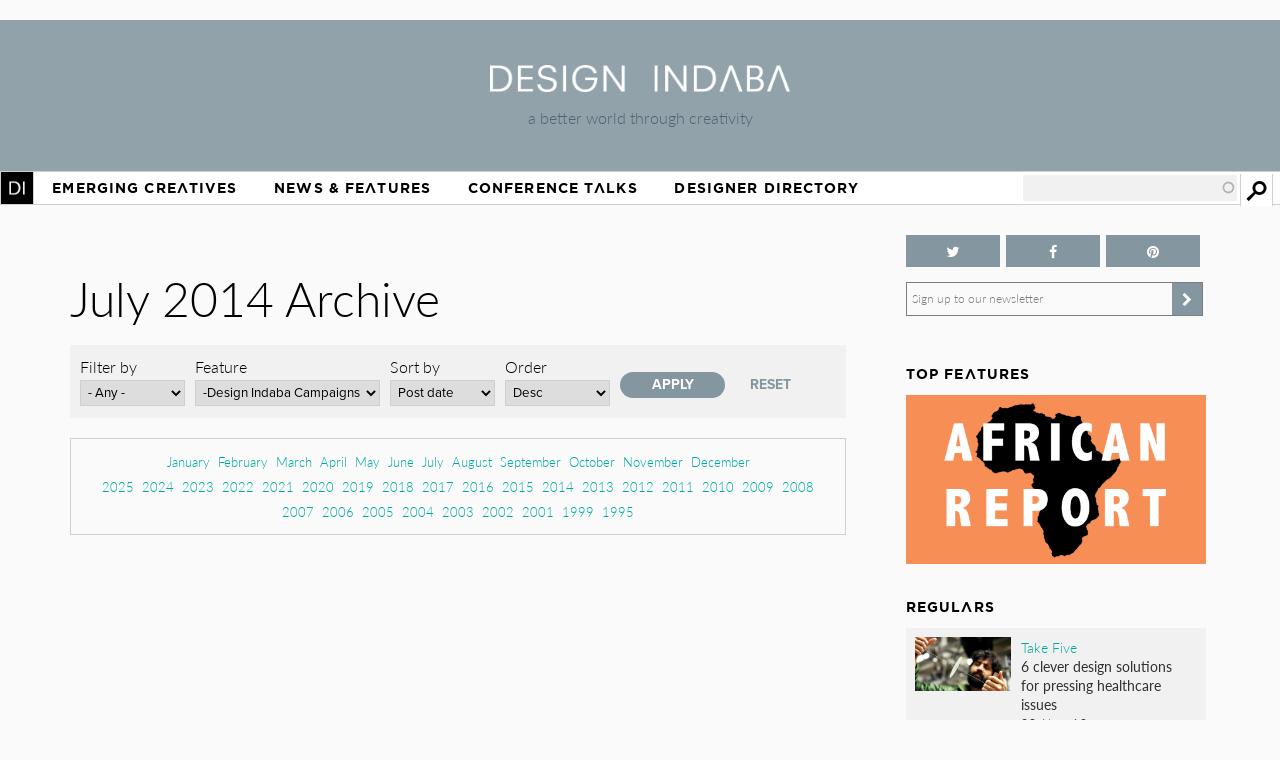

--- FILE ---
content_type: text/html; charset=utf-8
request_url: https://www.google.com/recaptcha/api2/aframe
body_size: 267
content:
<!DOCTYPE HTML><html><head><meta http-equiv="content-type" content="text/html; charset=UTF-8"></head><body><script nonce="9ahdamJApNqS5CS8UGkE-g">/** Anti-fraud and anti-abuse applications only. See google.com/recaptcha */ try{var clients={'sodar':'https://pagead2.googlesyndication.com/pagead/sodar?'};window.addEventListener("message",function(a){try{if(a.source===window.parent){var b=JSON.parse(a.data);var c=clients[b['id']];if(c){var d=document.createElement('img');d.src=c+b['params']+'&rc='+(localStorage.getItem("rc::a")?sessionStorage.getItem("rc::b"):"");window.document.body.appendChild(d);sessionStorage.setItem("rc::e",parseInt(sessionStorage.getItem("rc::e")||0)+1);localStorage.setItem("rc::h",'1763707691447');}}}catch(b){}});window.parent.postMessage("_grecaptcha_ready", "*");}catch(b){}</script></body></html>